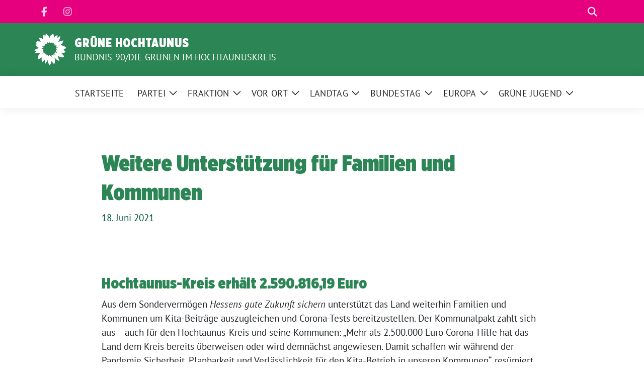

--- FILE ---
content_type: text/html; charset=UTF-8
request_url: https://gruene-hochtaunus.de/weitere-unterstuetzung-fuer-familien-und-kommunen-hochtaunus-kreis-erhaelt-2-590-81619-euro/
body_size: 11380
content:
<!doctype html>
<html lang="de" class="theme--default">

<head>
	<meta charset="UTF-8">
	<meta name="viewport" content="width=device-width, initial-scale=1">
	<link rel="profile" href="https://gmpg.org/xfn/11">
	
<!-- Facebook Meta Tags -->
<meta property="og:url" content="https://gruene-hochtaunus.de/weitere-unterstuetzung-fuer-familien-und-kommunen-hochtaunus-kreis-erhaelt-2-590-81619-euro/">
<meta property="og:type" content="website">
<meta property="og:title" content="Weitere Unterstützung für Familien und Kommunen">
<meta property="og:description" content="Hochtaunus-Kreis erhält 2.590.816,19 Euro Aus dem Sondervermögen Hessens gute Zukunft sichern unterstützt das Land weiterhin Familien und Kommunen um Kita-Beiträge auszugleichen und Corona-Tests bereitzustellen. Der Kommunalpakt zahlt sich aus – [&hellip;]">
<meta property="og:image" content="https://gruene-hochtaunus.de/wp-content/themes/sunflower/assets/img/sunflower1.jpg">

<!-- Twitter Meta Tags -->
<meta name="twitter:card" content="summary_large_image">
<meta property="twitter:domain" content="https://gruene-hochtaunus.de">
<meta property="twitter:url" content="https://gruene-hochtaunus.de/weitere-unterstuetzung-fuer-familien-und-kommunen-hochtaunus-kreis-erhaelt-2-590-81619-euro/">
<meta name="twitter:title" content="Weitere Unterstützung für Familien und Kommunen">
<meta name="twitter:description" content="Hochtaunus-Kreis erhält 2.590.816,19 Euro Aus dem Sondervermögen Hessens gute Zukunft sichern unterstützt das Land weiterhin Familien und Kommunen um Kita-Beiträge auszugleichen und Corona-Tests bereitzustellen. Der Kommunalpakt zahlt sich aus – [&hellip;]">
<meta name="twitter:image" content="https://gruene-hochtaunus.de/wp-content/themes/sunflower/assets/img/sunflower1.jpg">

<meta property="og:site_name" content="GRÜNE HOCHTAUNUS">
<script type="application/ld+json">
			{
			"@context" : "https://schema.org",
			"@type" : "WebSite",
			"name" : "GRÜNE HOCHTAUNUS",
			"url" : "https://gruene-hochtaunus.de"
			}
			</script>
	<title>Unterstützung für Familien und Kommunen - GRÜNE HOCHTAUNUS</title>

<!-- The SEO Framework von Sybre Waaijer -->
<meta name="robots" content="max-snippet:-1,max-image-preview:standard,max-video-preview:-1" />
<link rel="canonical" href="https://gruene-hochtaunus.de/weitere-unterstuetzung-fuer-familien-und-kommunen-hochtaunus-kreis-erhaelt-2-590-81619-euro/" />
<meta name="description" content="Weitere Unterstützung für Familien und Kommunen - Hochtaunus-Kreis erhält 2.590.816,19 Euro - GRÜNE HOCHTAUNUS" />
<meta property="og:type" content="article" />
<meta property="og:locale" content="de_DE" />
<meta property="og:site_name" content="GRÜNE HOCHTAUNUS" />
<meta property="og:title" content="Unterstützung für Familien und Kommunen" />
<meta property="og:description" content="Weitere Unterstützung für Familien und Kommunen - Hochtaunus-Kreis erhält 2.590.816,19 Euro - GRÜNE HOCHTAUNUS" />
<meta property="og:url" content="https://gruene-hochtaunus.de/weitere-unterstuetzung-fuer-familien-und-kommunen-hochtaunus-kreis-erhaelt-2-590-81619-euro/" />
<meta property="og:image" content="https://gruene-hochtaunus.de/wp-content/uploads/sites/3/2021/01/cropped-grn-htk.png" />
<meta property="og:image:width" content="512" />
<meta property="og:image:height" content="512" />
<meta property="article:published_time" content="2021-06-18T07:27:00+00:00" />
<meta property="article:modified_time" content="2021-07-13T12:23:58+00:00" />
<meta name="twitter:card" content="summary_large_image" />
<meta name="twitter:title" content="Unterstützung für Familien und Kommunen" />
<meta name="twitter:description" content="Weitere Unterstützung für Familien und Kommunen - Hochtaunus-Kreis erhält 2.590.816,19 Euro - GRÜNE HOCHTAUNUS" />
<meta name="twitter:image" content="https://gruene-hochtaunus.de/wp-content/uploads/sites/3/2021/01/cropped-grn-htk.png" />
<meta name="google-site-verification" content="kTTne5jYzMW3e1Yd-p6J95btdh58-1LZkU1dBumr-fQ" />
<script type="application/ld+json">{"@context":"https://schema.org","@graph":[{"@type":"WebSite","@id":"https://gruene-hochtaunus.de/#/schema/WebSite","url":"https://gruene-hochtaunus.de/","name":"GRÜNE HOCHTAUNUS","description":"BÜNDNIS 90/DIE GRÜNEN im Hochtaunuskreis","inLanguage":"de","potentialAction":{"@type":"SearchAction","target":{"@type":"EntryPoint","urlTemplate":"https://gruene-hochtaunus.de/search/{search_term_string}/"},"query-input":"required name=search_term_string"},"publisher":{"@type":"Organization","@id":"https://gruene-hochtaunus.de/#/schema/Organization","name":"GRÜNE HOCHTAUNUS","url":"https://gruene-hochtaunus.de/","logo":{"@type":"ImageObject","url":"https://gruene-hochtaunus.de/wp-content/uploads/sites/3/2021/01/cropped-grn-htk.png","contentUrl":"https://gruene-hochtaunus.de/wp-content/uploads/sites/3/2021/01/cropped-grn-htk.png","width":512,"height":512}}},{"@type":"WebPage","@id":"https://gruene-hochtaunus.de/weitere-unterstuetzung-fuer-familien-und-kommunen-hochtaunus-kreis-erhaelt-2-590-81619-euro/","url":"https://gruene-hochtaunus.de/weitere-unterstuetzung-fuer-familien-und-kommunen-hochtaunus-kreis-erhaelt-2-590-81619-euro/","name":"Unterstützung für Familien und Kommunen - GRÜNE HOCHTAUNUS","description":"Weitere Unterstützung für Familien und Kommunen - Hochtaunus-Kreis erhält 2.590.816,19 Euro - GRÜNE HOCHTAUNUS","inLanguage":"de","isPartOf":{"@id":"https://gruene-hochtaunus.de/#/schema/WebSite"},"breadcrumb":{"@type":"BreadcrumbList","@id":"https://gruene-hochtaunus.de/#/schema/BreadcrumbList","itemListElement":[{"@type":"ListItem","position":1,"item":"https://gruene-hochtaunus.de/","name":"GRÜNE HOCHTAUNUS"},{"@type":"ListItem","position":2,"item":"https://gruene-hochtaunus.de/category/land/","name":"Kategorie: Land"},{"@type":"ListItem","position":3,"name":"Unterstützung für Familien und Kommunen"}]},"potentialAction":{"@type":"ReadAction","target":"https://gruene-hochtaunus.de/weitere-unterstuetzung-fuer-familien-und-kommunen-hochtaunus-kreis-erhaelt-2-590-81619-euro/"},"datePublished":"2021-06-18T07:27:00+00:00","dateModified":"2021-07-13T12:23:58+00:00","author":{"@type":"Person","@id":"https://gruene-hochtaunus.de/#/schema/Person/d16d2c00c70fb484508a1037dfcdf161","name":"ctramnitz"}}]}</script>
<!-- / The SEO Framework von Sybre Waaijer | 11.28ms meta | 2.60ms boot -->


<!-- Open Graph Meta Tags generated by Blog2Social 873 - https://www.blog2social.com -->
<meta property="og:title" content="Weitere Unterstützung für Familien und Kommunen - Hochtaunus-Kreis erhält 2.590.816,19 Euro"/>
<meta property="og:description" content="Aus dem Sondervermögen Hessens gute Zukunft sichern unterstützt das Land weiterhin Familien und Kommunen um Kita-Beiträge auszugleichen und Corona-Tests bere"/>
<meta property="og:url" content="/weitere-unterstuetzung-fuer-familien-und-kommunen-hochtaunus-kreis-erhaelt-2-590-81619-euro/"/>
<meta property="og:image" content="https://gruene-hochtaunus.de/wp-content/uploads/sites/3/2021/01/grn-htk.png"/>
<meta property="og:image:width" content="512" />
<meta property="og:image:height" content="512" />
<meta property="og:image:type" content="image/png" />
<meta property="og:type" content="article"/>
<meta property="og:article:published_time" content="2021-06-18 09:27:00"/>
<meta property="og:article:modified_time" content="2021-07-13 14:23:58"/>
<meta property="og:article:tag" content="Familie"/>
<meta property="og:article:tag" content="Förderung"/>
<meta property="og:article:tag" content="Kommune"/>
<meta property="og:locale" content="de_DE"/>
<!-- Open Graph Meta Tags generated by Blog2Social 873 - https://www.blog2social.com -->

<!-- Twitter Card generated by Blog2Social 873 - https://www.blog2social.com -->
<meta name="twitter:card" content="summary">
<meta name="twitter:title" content="Weitere Unterstützung für Familien und Kommunen - Hochtaunus-Kreis erhält 2.590.816,19 Euro"/>
<meta name="twitter:description" content="Aus dem Sondervermögen Hessens gute Zukunft sichern unterstützt das Land weiterhin Familien und Kommunen um Kita-Beiträge auszugleichen und Corona-Tests bere"/>
<meta name="twitter:image" content="https://gruene-hochtaunus.de/wp-content/uploads/sites/3/2021/01/grn-htk.png"/>
<!-- Twitter Card generated by Blog2Social 873 - https://www.blog2social.com -->
<meta name="author" content="ctramnitz"/>
<link rel="alternate" type="application/rss+xml" title="GRÜNE HOCHTAUNUS &raquo; Feed" href="https://gruene-hochtaunus.de/feed/" />
<link rel="alternate" title="oEmbed (JSON)" type="application/json+oembed" href="https://gruene-hochtaunus.de/wp-json/oembed/1.0/embed?url=https%3A%2F%2Fgruene-hochtaunus.de%2Fweitere-unterstuetzung-fuer-familien-und-kommunen-hochtaunus-kreis-erhaelt-2-590-81619-euro%2F" />
<link rel="alternate" title="oEmbed (XML)" type="text/xml+oembed" href="https://gruene-hochtaunus.de/wp-json/oembed/1.0/embed?url=https%3A%2F%2Fgruene-hochtaunus.de%2Fweitere-unterstuetzung-fuer-familien-und-kommunen-hochtaunus-kreis-erhaelt-2-590-81619-euro%2F&#038;format=xml" />
<style id='wp-img-auto-sizes-contain-inline-css'>
img:is([sizes=auto i],[sizes^="auto," i]){contain-intrinsic-size:3000px 1500px}
/*# sourceURL=wp-img-auto-sizes-contain-inline-css */
</style>
<style id='wp-block-heading-inline-css'>
h1:where(.wp-block-heading).has-background,h2:where(.wp-block-heading).has-background,h3:where(.wp-block-heading).has-background,h4:where(.wp-block-heading).has-background,h5:where(.wp-block-heading).has-background,h6:where(.wp-block-heading).has-background{padding:1.25em 2.375em}h1.has-text-align-left[style*=writing-mode]:where([style*=vertical-lr]),h1.has-text-align-right[style*=writing-mode]:where([style*=vertical-rl]),h2.has-text-align-left[style*=writing-mode]:where([style*=vertical-lr]),h2.has-text-align-right[style*=writing-mode]:where([style*=vertical-rl]),h3.has-text-align-left[style*=writing-mode]:where([style*=vertical-lr]),h3.has-text-align-right[style*=writing-mode]:where([style*=vertical-rl]),h4.has-text-align-left[style*=writing-mode]:where([style*=vertical-lr]),h4.has-text-align-right[style*=writing-mode]:where([style*=vertical-rl]),h5.has-text-align-left[style*=writing-mode]:where([style*=vertical-lr]),h5.has-text-align-right[style*=writing-mode]:where([style*=vertical-rl]),h6.has-text-align-left[style*=writing-mode]:where([style*=vertical-lr]),h6.has-text-align-right[style*=writing-mode]:where([style*=vertical-rl]){rotate:180deg}
/*# sourceURL=https://gruene-hochtaunus.de/wp-includes/blocks/heading/style.min.css */
</style>
<style id='wp-block-paragraph-inline-css'>
.is-small-text{font-size:.875em}.is-regular-text{font-size:1em}.is-large-text{font-size:2.25em}.is-larger-text{font-size:3em}.has-drop-cap:not(:focus):first-letter{float:left;font-size:8.4em;font-style:normal;font-weight:100;line-height:.68;margin:.05em .1em 0 0;text-transform:uppercase}body.rtl .has-drop-cap:not(:focus):first-letter{float:none;margin-left:.1em}p.has-drop-cap.has-background{overflow:hidden}:root :where(p.has-background){padding:1.25em 2.375em}:where(p.has-text-color:not(.has-link-color)) a{color:inherit}p.has-text-align-left[style*="writing-mode:vertical-lr"],p.has-text-align-right[style*="writing-mode:vertical-rl"]{rotate:180deg}
/*# sourceURL=https://gruene-hochtaunus.de/wp-includes/blocks/paragraph/style.min.css */
</style>
<style id='wp-block-library-inline-css'>
:root{--wp-block-synced-color:#7a00df;--wp-block-synced-color--rgb:122,0,223;--wp-bound-block-color:var(--wp-block-synced-color);--wp-editor-canvas-background:#ddd;--wp-admin-theme-color:#007cba;--wp-admin-theme-color--rgb:0,124,186;--wp-admin-theme-color-darker-10:#006ba1;--wp-admin-theme-color-darker-10--rgb:0,107,160.5;--wp-admin-theme-color-darker-20:#005a87;--wp-admin-theme-color-darker-20--rgb:0,90,135;--wp-admin-border-width-focus:2px}@media (min-resolution:192dpi){:root{--wp-admin-border-width-focus:1.5px}}.wp-element-button{cursor:pointer}:root .has-very-light-gray-background-color{background-color:#eee}:root .has-very-dark-gray-background-color{background-color:#313131}:root .has-very-light-gray-color{color:#eee}:root .has-very-dark-gray-color{color:#313131}:root .has-vivid-green-cyan-to-vivid-cyan-blue-gradient-background{background:linear-gradient(135deg,#00d084,#0693e3)}:root .has-purple-crush-gradient-background{background:linear-gradient(135deg,#34e2e4,#4721fb 50%,#ab1dfe)}:root .has-hazy-dawn-gradient-background{background:linear-gradient(135deg,#faaca8,#dad0ec)}:root .has-subdued-olive-gradient-background{background:linear-gradient(135deg,#fafae1,#67a671)}:root .has-atomic-cream-gradient-background{background:linear-gradient(135deg,#fdd79a,#004a59)}:root .has-nightshade-gradient-background{background:linear-gradient(135deg,#330968,#31cdcf)}:root .has-midnight-gradient-background{background:linear-gradient(135deg,#020381,#2874fc)}:root{--wp--preset--font-size--normal:16px;--wp--preset--font-size--huge:42px}.has-regular-font-size{font-size:1em}.has-larger-font-size{font-size:2.625em}.has-normal-font-size{font-size:var(--wp--preset--font-size--normal)}.has-huge-font-size{font-size:var(--wp--preset--font-size--huge)}.has-text-align-center{text-align:center}.has-text-align-left{text-align:left}.has-text-align-right{text-align:right}.has-fit-text{white-space:nowrap!important}#end-resizable-editor-section{display:none}.aligncenter{clear:both}.items-justified-left{justify-content:flex-start}.items-justified-center{justify-content:center}.items-justified-right{justify-content:flex-end}.items-justified-space-between{justify-content:space-between}.screen-reader-text{border:0;clip-path:inset(50%);height:1px;margin:-1px;overflow:hidden;padding:0;position:absolute;width:1px;word-wrap:normal!important}.screen-reader-text:focus{background-color:#ddd;clip-path:none;color:#444;display:block;font-size:1em;height:auto;left:5px;line-height:normal;padding:15px 23px 14px;text-decoration:none;top:5px;width:auto;z-index:100000}html :where(.has-border-color){border-style:solid}html :where([style*=border-top-color]){border-top-style:solid}html :where([style*=border-right-color]){border-right-style:solid}html :where([style*=border-bottom-color]){border-bottom-style:solid}html :where([style*=border-left-color]){border-left-style:solid}html :where([style*=border-width]){border-style:solid}html :where([style*=border-top-width]){border-top-style:solid}html :where([style*=border-right-width]){border-right-style:solid}html :where([style*=border-bottom-width]){border-bottom-style:solid}html :where([style*=border-left-width]){border-left-style:solid}html :where(img[class*=wp-image-]){height:auto;max-width:100%}:where(figure){margin:0 0 1em}html :where(.is-position-sticky){--wp-admin--admin-bar--position-offset:var(--wp-admin--admin-bar--height,0px)}@media screen and (max-width:600px){html :where(.is-position-sticky){--wp-admin--admin-bar--position-offset:0px}}

/*# sourceURL=wp-block-library-inline-css */
</style><style id='global-styles-inline-css'>
:root{--wp--preset--aspect-ratio--square: 1;--wp--preset--aspect-ratio--4-3: 4/3;--wp--preset--aspect-ratio--3-4: 3/4;--wp--preset--aspect-ratio--3-2: 3/2;--wp--preset--aspect-ratio--2-3: 2/3;--wp--preset--aspect-ratio--16-9: 16/9;--wp--preset--aspect-ratio--9-16: 9/16;--wp--preset--color--black: #000000;--wp--preset--color--cyan-bluish-gray: #abb8c3;--wp--preset--color--white: #ffffff;--wp--preset--color--pale-pink: #f78da7;--wp--preset--color--vivid-red: #cf2e2e;--wp--preset--color--luminous-vivid-orange: #ff6900;--wp--preset--color--luminous-vivid-amber: #fcb900;--wp--preset--color--light-green-cyan: #7bdcb5;--wp--preset--color--vivid-green-cyan: #00d084;--wp--preset--color--pale-cyan-blue: #8ed1fc;--wp--preset--color--vivid-cyan-blue: #0693e3;--wp--preset--color--vivid-purple: #9b51e0;--wp--preset--color--magenta: #e6007e;--wp--preset--color--hellgruen: #6fbc85;--wp--preset--color--dunkelgruen: #2b8554;--wp--preset--color--weiss: #ffffff;--wp--preset--gradient--vivid-cyan-blue-to-vivid-purple: linear-gradient(135deg,rgb(6,147,227) 0%,rgb(155,81,224) 100%);--wp--preset--gradient--light-green-cyan-to-vivid-green-cyan: linear-gradient(135deg,rgb(122,220,180) 0%,rgb(0,208,130) 100%);--wp--preset--gradient--luminous-vivid-amber-to-luminous-vivid-orange: linear-gradient(135deg,rgb(252,185,0) 0%,rgb(255,105,0) 100%);--wp--preset--gradient--luminous-vivid-orange-to-vivid-red: linear-gradient(135deg,rgb(255,105,0) 0%,rgb(207,46,46) 100%);--wp--preset--gradient--very-light-gray-to-cyan-bluish-gray: linear-gradient(135deg,rgb(238,238,238) 0%,rgb(169,184,195) 100%);--wp--preset--gradient--cool-to-warm-spectrum: linear-gradient(135deg,rgb(74,234,220) 0%,rgb(151,120,209) 20%,rgb(207,42,186) 40%,rgb(238,44,130) 60%,rgb(251,105,98) 80%,rgb(254,248,76) 100%);--wp--preset--gradient--blush-light-purple: linear-gradient(135deg,rgb(255,206,236) 0%,rgb(152,150,240) 100%);--wp--preset--gradient--blush-bordeaux: linear-gradient(135deg,rgb(254,205,165) 0%,rgb(254,45,45) 50%,rgb(107,0,62) 100%);--wp--preset--gradient--luminous-dusk: linear-gradient(135deg,rgb(255,203,112) 0%,rgb(199,81,192) 50%,rgb(65,88,208) 100%);--wp--preset--gradient--pale-ocean: linear-gradient(135deg,rgb(255,245,203) 0%,rgb(182,227,212) 50%,rgb(51,167,181) 100%);--wp--preset--gradient--electric-grass: linear-gradient(135deg,rgb(202,248,128) 0%,rgb(113,206,126) 100%);--wp--preset--gradient--midnight: linear-gradient(135deg,rgb(2,3,129) 0%,rgb(40,116,252) 100%);--wp--preset--font-size--small: 13px;--wp--preset--font-size--medium: clamp(14px, 0.875rem + ((1vw - 3.2px) * 0.682), 20px);--wp--preset--font-size--large: clamp(22.041px, 1.378rem + ((1vw - 3.2px) * 1.586), 36px);--wp--preset--font-size--x-large: clamp(25.014px, 1.563rem + ((1vw - 3.2px) * 1.93), 42px);--wp--preset--font-family--pt-sans: "PT Sans", sans-serif;--wp--preset--font-family--gruenetypeneue: "GruenType Neue", sans-serif;--wp--preset--spacing--20: 0.44rem;--wp--preset--spacing--30: 0.67rem;--wp--preset--spacing--40: 1rem;--wp--preset--spacing--50: 1.5rem;--wp--preset--spacing--60: 2.25rem;--wp--preset--spacing--70: 3.38rem;--wp--preset--spacing--80: 5.06rem;--wp--preset--shadow--natural: 6px 6px 9px rgba(0, 0, 0, 0.2);--wp--preset--shadow--deep: 12px 12px 50px rgba(0, 0, 0, 0.4);--wp--preset--shadow--sharp: 6px 6px 0px rgba(0, 0, 0, 0.2);--wp--preset--shadow--outlined: 6px 6px 0px -3px rgb(255, 255, 255), 6px 6px rgb(0, 0, 0);--wp--preset--shadow--crisp: 6px 6px 0px rgb(0, 0, 0);}:root { --wp--style--global--content-size: 900px;--wp--style--global--wide-size: 1200px; }:where(body) { margin: 0; }.wp-site-blocks > .alignleft { float: left; margin-right: 2em; }.wp-site-blocks > .alignright { float: right; margin-left: 2em; }.wp-site-blocks > .aligncenter { justify-content: center; margin-left: auto; margin-right: auto; }:where(.is-layout-flex){gap: 0.5em;}:where(.is-layout-grid){gap: 0.5em;}.is-layout-flow > .alignleft{float: left;margin-inline-start: 0;margin-inline-end: 2em;}.is-layout-flow > .alignright{float: right;margin-inline-start: 2em;margin-inline-end: 0;}.is-layout-flow > .aligncenter{margin-left: auto !important;margin-right: auto !important;}.is-layout-constrained > .alignleft{float: left;margin-inline-start: 0;margin-inline-end: 2em;}.is-layout-constrained > .alignright{float: right;margin-inline-start: 2em;margin-inline-end: 0;}.is-layout-constrained > .aligncenter{margin-left: auto !important;margin-right: auto !important;}.is-layout-constrained > :where(:not(.alignleft):not(.alignright):not(.alignfull)){max-width: var(--wp--style--global--content-size);margin-left: auto !important;margin-right: auto !important;}.is-layout-constrained > .alignwide{max-width: var(--wp--style--global--wide-size);}body .is-layout-flex{display: flex;}.is-layout-flex{flex-wrap: wrap;align-items: center;}.is-layout-flex > :is(*, div){margin: 0;}body .is-layout-grid{display: grid;}.is-layout-grid > :is(*, div){margin: 0;}body{font-family: var(--wp--preset--font-family--pt-sans);font-weight: 400;padding-top: 0px;padding-right: 0px;padding-bottom: 0px;padding-left: 0px;}a:where(:not(.wp-element-button)){text-decoration: underline;}h1{color: var(--wp--preset--color--tanne);font-family: var(--wp--preset--font-family--gruenetypeneue);font-weight: 400;}h2{font-family: var(--wp--preset--font-family--gruenetypeneue);font-weight: 400;}:root :where(.wp-element-button, .wp-block-button__link){background-color: #32373c;border-width: 0;color: #fff;font-family: inherit;font-size: inherit;font-style: inherit;font-weight: inherit;letter-spacing: inherit;line-height: inherit;padding-top: calc(0.667em + 2px);padding-right: calc(1.333em + 2px);padding-bottom: calc(0.667em + 2px);padding-left: calc(1.333em + 2px);text-decoration: none;text-transform: inherit;}.has-black-color{color: var(--wp--preset--color--black) !important;}.has-cyan-bluish-gray-color{color: var(--wp--preset--color--cyan-bluish-gray) !important;}.has-white-color{color: var(--wp--preset--color--white) !important;}.has-pale-pink-color{color: var(--wp--preset--color--pale-pink) !important;}.has-vivid-red-color{color: var(--wp--preset--color--vivid-red) !important;}.has-luminous-vivid-orange-color{color: var(--wp--preset--color--luminous-vivid-orange) !important;}.has-luminous-vivid-amber-color{color: var(--wp--preset--color--luminous-vivid-amber) !important;}.has-light-green-cyan-color{color: var(--wp--preset--color--light-green-cyan) !important;}.has-vivid-green-cyan-color{color: var(--wp--preset--color--vivid-green-cyan) !important;}.has-pale-cyan-blue-color{color: var(--wp--preset--color--pale-cyan-blue) !important;}.has-vivid-cyan-blue-color{color: var(--wp--preset--color--vivid-cyan-blue) !important;}.has-vivid-purple-color{color: var(--wp--preset--color--vivid-purple) !important;}.has-magenta-color{color: var(--wp--preset--color--magenta) !important;}.has-hellgruen-color{color: var(--wp--preset--color--hellgruen) !important;}.has-dunkelgruen-color{color: var(--wp--preset--color--dunkelgruen) !important;}.has-weiss-color{color: var(--wp--preset--color--weiss) !important;}.has-black-background-color{background-color: var(--wp--preset--color--black) !important;}.has-cyan-bluish-gray-background-color{background-color: var(--wp--preset--color--cyan-bluish-gray) !important;}.has-white-background-color{background-color: var(--wp--preset--color--white) !important;}.has-pale-pink-background-color{background-color: var(--wp--preset--color--pale-pink) !important;}.has-vivid-red-background-color{background-color: var(--wp--preset--color--vivid-red) !important;}.has-luminous-vivid-orange-background-color{background-color: var(--wp--preset--color--luminous-vivid-orange) !important;}.has-luminous-vivid-amber-background-color{background-color: var(--wp--preset--color--luminous-vivid-amber) !important;}.has-light-green-cyan-background-color{background-color: var(--wp--preset--color--light-green-cyan) !important;}.has-vivid-green-cyan-background-color{background-color: var(--wp--preset--color--vivid-green-cyan) !important;}.has-pale-cyan-blue-background-color{background-color: var(--wp--preset--color--pale-cyan-blue) !important;}.has-vivid-cyan-blue-background-color{background-color: var(--wp--preset--color--vivid-cyan-blue) !important;}.has-vivid-purple-background-color{background-color: var(--wp--preset--color--vivid-purple) !important;}.has-magenta-background-color{background-color: var(--wp--preset--color--magenta) !important;}.has-hellgruen-background-color{background-color: var(--wp--preset--color--hellgruen) !important;}.has-dunkelgruen-background-color{background-color: var(--wp--preset--color--dunkelgruen) !important;}.has-weiss-background-color{background-color: var(--wp--preset--color--weiss) !important;}.has-black-border-color{border-color: var(--wp--preset--color--black) !important;}.has-cyan-bluish-gray-border-color{border-color: var(--wp--preset--color--cyan-bluish-gray) !important;}.has-white-border-color{border-color: var(--wp--preset--color--white) !important;}.has-pale-pink-border-color{border-color: var(--wp--preset--color--pale-pink) !important;}.has-vivid-red-border-color{border-color: var(--wp--preset--color--vivid-red) !important;}.has-luminous-vivid-orange-border-color{border-color: var(--wp--preset--color--luminous-vivid-orange) !important;}.has-luminous-vivid-amber-border-color{border-color: var(--wp--preset--color--luminous-vivid-amber) !important;}.has-light-green-cyan-border-color{border-color: var(--wp--preset--color--light-green-cyan) !important;}.has-vivid-green-cyan-border-color{border-color: var(--wp--preset--color--vivid-green-cyan) !important;}.has-pale-cyan-blue-border-color{border-color: var(--wp--preset--color--pale-cyan-blue) !important;}.has-vivid-cyan-blue-border-color{border-color: var(--wp--preset--color--vivid-cyan-blue) !important;}.has-vivid-purple-border-color{border-color: var(--wp--preset--color--vivid-purple) !important;}.has-magenta-border-color{border-color: var(--wp--preset--color--magenta) !important;}.has-hellgruen-border-color{border-color: var(--wp--preset--color--hellgruen) !important;}.has-dunkelgruen-border-color{border-color: var(--wp--preset--color--dunkelgruen) !important;}.has-weiss-border-color{border-color: var(--wp--preset--color--weiss) !important;}.has-vivid-cyan-blue-to-vivid-purple-gradient-background{background: var(--wp--preset--gradient--vivid-cyan-blue-to-vivid-purple) !important;}.has-light-green-cyan-to-vivid-green-cyan-gradient-background{background: var(--wp--preset--gradient--light-green-cyan-to-vivid-green-cyan) !important;}.has-luminous-vivid-amber-to-luminous-vivid-orange-gradient-background{background: var(--wp--preset--gradient--luminous-vivid-amber-to-luminous-vivid-orange) !important;}.has-luminous-vivid-orange-to-vivid-red-gradient-background{background: var(--wp--preset--gradient--luminous-vivid-orange-to-vivid-red) !important;}.has-very-light-gray-to-cyan-bluish-gray-gradient-background{background: var(--wp--preset--gradient--very-light-gray-to-cyan-bluish-gray) !important;}.has-cool-to-warm-spectrum-gradient-background{background: var(--wp--preset--gradient--cool-to-warm-spectrum) !important;}.has-blush-light-purple-gradient-background{background: var(--wp--preset--gradient--blush-light-purple) !important;}.has-blush-bordeaux-gradient-background{background: var(--wp--preset--gradient--blush-bordeaux) !important;}.has-luminous-dusk-gradient-background{background: var(--wp--preset--gradient--luminous-dusk) !important;}.has-pale-ocean-gradient-background{background: var(--wp--preset--gradient--pale-ocean) !important;}.has-electric-grass-gradient-background{background: var(--wp--preset--gradient--electric-grass) !important;}.has-midnight-gradient-background{background: var(--wp--preset--gradient--midnight) !important;}.has-small-font-size{font-size: var(--wp--preset--font-size--small) !important;}.has-medium-font-size{font-size: var(--wp--preset--font-size--medium) !important;}.has-large-font-size{font-size: var(--wp--preset--font-size--large) !important;}.has-x-large-font-size{font-size: var(--wp--preset--font-size--x-large) !important;}.has-pt-sans-font-family{font-family: var(--wp--preset--font-family--pt-sans) !important;}.has-gruenetypeneue-font-family{font-family: var(--wp--preset--font-family--gruenetypeneue) !important;}
:root :where(.wp-block-heading){font-weight: 400;}
/*# sourceURL=global-styles-inline-css */
</style>

<link rel='stylesheet' id='link-widget-title-css' href='https://gruene-hochtaunus.de/wp-content/plugins/link-widget-title/public/css/link-widget-title-public.css?ver=1.0.1' media='all' />
<link rel='stylesheet' id='page-list-style-css' href='https://gruene-hochtaunus.de/wp-content/plugins/page-list/css/page-list.css?ver=5.9' media='all' />
<link rel='stylesheet' id='eeb-css-frontend-css' href='https://gruene-hochtaunus.de/wp-content/plugins/email-encoder-bundle/assets/css/style.css?ver=54d4eedc552c499c4a8d6b89c23d3df1' media='all' />
<link rel='stylesheet' id='dashicons-css' href='https://gruene-hochtaunus.de/wp-includes/css/dashicons.min.css?ver=6.9' media='all' />
<link rel='stylesheet' id='megamenu-css' href='https://gruene-hochtaunus.de/wp-content/uploads/sites/3/maxmegamenu/style.css?ver=ca6605' media='all' />
<link rel='stylesheet' id='sunflower-style-css' href='https://gruene-hochtaunus.de/wp-content/themes/sunflower/style.css?ver=2.2.14' media='all' />
<link rel='stylesheet' id='chld_thm_cfg_child-css' href='https://gruene-hochtaunus.de/wp-content/themes/hessen-sunflower-childtheme-2025/style.css?ver=6.9' media='all' />
<link rel='stylesheet' id='lightbox-css' href='https://gruene-hochtaunus.de/wp-content/themes/sunflower/assets/vndr/lightbox2/dist/css/lightbox.min.css?ver=4.3.0' media='all' />
<link rel='stylesheet' id='tablepress-default-css' href='https://gruene-hochtaunus.de/wp-content/uploads/sites/3/tablepress-combined.min.css?ver=46' media='all' />
<script src="https://gruene-hochtaunus.de/wp-includes/js/jquery/jquery.min.js?ver=3.7.1" id="jquery-core-js"></script>
<script src="https://gruene-hochtaunus.de/wp-includes/js/jquery/jquery-migrate.min.js?ver=3.4.1" id="jquery-migrate-js"></script>
<script src="https://gruene-hochtaunus.de/wp-content/plugins/link-widget-title/public/js/link-widget-title-public.js?ver=1.0.1" id="link-widget-title-js"></script>
<script src="https://gruene-hochtaunus.de/wp-content/plugins/email-encoder-bundle/assets/js/custom.js?ver=2c542c9989f589cd5318f5cef6a9ecd7" id="eeb-js-frontend-js"></script>
<script id="ai-js-js-extra">
var MyAjax = {"ajaxurl":"https://gruene-hochtaunus.de/wp-admin/admin-ajax.php","security":"4fb8b1932c"};
//# sourceURL=ai-js-js-extra
</script>
<script src="https://gruene-hochtaunus.de/wp-content/plugins/advanced-iframe/js/ai.min.js?ver=974937" id="ai-js-js"></script>
<link rel="https://api.w.org/" href="https://gruene-hochtaunus.de/wp-json/" /><link rel="alternate" title="JSON" type="application/json" href="https://gruene-hochtaunus.de/wp-json/wp/v2/posts/1555" /><link rel="EditURI" type="application/rsd+xml" title="RSD" href="https://gruene-hochtaunus.de/xmlrpc.php?rsd" />
<style class='wp-fonts-local'>
@font-face{font-family:"PT Sans";font-style:normal;font-weight:400;font-display:fallback;src:url('https://gruene-hochtaunus.de/wp-content/themes/sunflower/assets/fonts/pt-sans-v17-latin_latin-ext-regular.woff2') format('woff2'), url('https://gruene-hochtaunus.de/wp-content/themes/sunflower/assets/fonts/pt-sans-v17-latin_latin-ext-regular.ttf') format('truetype');font-stretch:normal;}
@font-face{font-family:"PT Sans";font-style:italic;font-weight:400;font-display:fallback;src:url('https://gruene-hochtaunus.de/wp-content/themes/sunflower/assets/fonts/pt-sans-v17-latin_latin-ext-italic.woff2') format('woff2'), url('https://gruene-hochtaunus.de/wp-content/themes/sunflower/assets/fonts/pt-sans-v17-latin_latin-ext-italic.ttf') format('truetype');font-stretch:normal;}
@font-face{font-family:"PT Sans";font-style:normal;font-weight:700;font-display:fallback;src:url('https://gruene-hochtaunus.de/wp-content/themes/sunflower/assets/fonts/pt-sans-v17-latin_latin-ext-700.woff2') format('woff2'), url('https://gruene-hochtaunus.de/wp-content/themes/sunflower/assets/fonts/pt-sans-v17-latin_latin-ext-700.ttf') format('truetype');font-stretch:normal;}
@font-face{font-family:"PT Sans";font-style:italic;font-weight:700;font-display:fallback;src:url('https://gruene-hochtaunus.de/wp-content/themes/sunflower/assets/fonts/pt-sans-v17-latin_latin-ext-700italic.woff2') format('woff2'), url('https://gruene-hochtaunus.de/wp-content/themes/sunflower/assets/fonts/pt-sans-v17-latin_latin-ext-700italic.ttf') format('truetype');font-stretch:normal;}
@font-face{font-family:"GruenType Neue";font-style:normal;font-weight:400;font-display:block;src:url('https://gruene-hochtaunus.de/wp-content/themes/sunflower/assets/fonts/GrueneTypeNeue-Regular.woff2') format('woff2'), url('https://gruene-hochtaunus.de/wp-content/themes/sunflower/assets/fonts/GrueneTypeNeue-Regular.woff') format('woff');font-stretch:normal;}
</style>
<link rel="icon" href="https://gruene-hochtaunus.de/wp-content/uploads/sites/3/2021/01/cropped-grn-htk-32x32.png" sizes="32x32" />
<link rel="icon" href="https://gruene-hochtaunus.de/wp-content/uploads/sites/3/2021/01/cropped-grn-htk-192x192.png" sizes="192x192" />
<link rel="apple-touch-icon" href="https://gruene-hochtaunus.de/wp-content/uploads/sites/3/2021/01/cropped-grn-htk-180x180.png" />
<meta name="msapplication-TileImage" content="https://gruene-hochtaunus.de/wp-content/uploads/sites/3/2021/01/cropped-grn-htk-270x270.png" />
<style type="text/css">/** Mega Menu CSS: fs **/</style>
</head>

<body class="wp-singular post-template-default single single-post postid-1555 single-format-standard wp-embed-responsive wp-theme-sunflower wp-child-theme-hessen-sunflower-childtheme-2025 no-sidebar">
		<div id="page" class="site">
		<a class="skip-link screen-reader-text" href="#primary">Weiter zum Inhalt</a>

		<header id="masthead" class="site-header">

		<nav class="navbar navbar-top d-none d-lg-block navbar-expand-lg navbar-dark p-0 topmenu">
			<div class="container">
				<button class="navbar-toggler" type="button" data-bs-toggle="collapse" data-bs-target="#topmenu-container" aria-controls="topmenu-container" aria-expanded="false" aria-label="Toggle navigation">
					<span class="navbar-toggler-icon"></span>
				</button>
				<div class="collapse navbar-collapse justify-content-between" id="topmenu-container">
					<div class="social-media-profiles d-none d-md-flex"><a href="https://www.facebook.com/gruene.hochtaunus/" target="_blank" title="Facebook" class="social-media-profile" rel="me"><i class="fab fa-facebook-f"></i></a><a href="https://www.instagram.com/gruenehtk/" target="_blank" title="Instagram" class="social-media-profile" rel="me"><i class="fab fa-instagram"></i></a></div>						<div class="d-flex">
														<form class="form-inline my-2 my-md-0 search d-flex" action="https://gruene-hochtaunus.de">
								<label for="topbar-search" class="visually-hidden">Suche</label>
								<input id="topbar-search" class="form-control form-control-sm topbar-search-q" name="s" type="text" placeholder="Suche" aria-label="Suche"
									value=""
								>
								<input type="submit" class="d-none" value="Suche" aria-label="Suche">
							</form>
							<button class="show-search me-3" title="zeige Suche" aria-label="zeige Suche">
								<i class="fas fa-search"></i>
							</button>
						</div>
				</div>
			</div>
		</nav>

		<div class="container-fluid bloginfo bg-primary">
			<div class="container d-flex align-items-center">
				<div class="img-container
				sunflower-logo				">
					<a href="https://gruene-hochtaunus.de" rel="home" aria-current="page" title="GRÜNE HOCHTAUNUS"><img src="https://gruene-hochtaunus.de/wp-content/themes/hessen-sunflower-childtheme-2025/assets/img/sunflower.svg" class="" alt="Logo"></a>				</div>
				<div>
					<a href="https://gruene-hochtaunus.de" class="d-block h5 text-white bloginfo-name no-link">
						GRÜNE HOCHTAUNUS					</a>
					<a href="https://gruene-hochtaunus.de" class="d-block text-white mb-0 bloginfo-description no-link">BÜNDNIS 90/DIE GRÜNEN im Hochtaunuskreis</a>				</div>
			</div>
		</div>

</header><!-- #masthead -->

		<div id="navbar-sticky-detector"></div>
	<nav class="navbar navbar-main navbar-expand-lg navbar-light bg-white">
		<div class="container">
			<a class="navbar-brand" href="https://gruene-hochtaunus.de"><img src="https://gruene-hochtaunus.de/wp-content/themes/hessen-sunflower-childtheme-2025/assets/img/sunflower.svg" class="sunflower-logo" alt="Sonnenblume - Logo" title="GRÜNE HOCHTAUNUS"></a>			
			

			<button class="navbar-toggler collapsed" type="button" data-bs-toggle="collapse" data-bs-target="#mainmenu-container" aria-controls="mainmenu" aria-expanded="false" aria-label="Toggle navigation">
				<i class="fas fa-times close"></i>
				<i class="fas fa-bars open"></i>
			</button>

			<div class="collapse navbar-collapse" id="mainmenu-container">
				<ul id="mainmenu" class="navbar-nav mr-auto" itemscope itemtype="http://www.schema.org/SiteNavigationElement"><li  id="menu-item-448" class="menu-item menu-item-type-custom menu-item-object-custom menu-item-home menu-item-448 nav-item"><a itemprop="url" href="https://gruene-hochtaunus.de/" class="nav-link"><span itemprop="name">Startseite</span></a></li>
<li  id="menu-item-449" class="menu-item menu-item-type-post_type menu-item-object-page menu-item-has-children dropdown menu-item-449 nav-item"><a href="https://gruene-hochtaunus.de/partei/" data-toggle="dropdown" aria-expanded="false" class="dropdown-toggle nav-link" id="menu-item-dropdown-449"><span itemprop="name">Partei</span></a>
					<button class="toggle submenu-expand submenu-opener" data-toggle-target="dropdown" data-bs-toggle="dropdown" aria-expanded="false">
						<span class="screen-reader-text">Zeige Untermenü</span>
					</button>
<div class="dropdown-menu dropdown-menu-level-0"><ul aria-labelledby="menu-item-dropdown-449">
	<li  id="menu-item-572" class="menu-item menu-item-type-post_type menu-item-object-page menu-item-572 nav-item"><a itemprop="url" href="https://gruene-hochtaunus.de/kommunalwahl-2026/programm-2026/" class="dropdown-item"><span itemprop="name">Programm zur Kreistagswahl 2026</span></a></li>
	<li  id="menu-item-540" class="menu-item menu-item-type-post_type menu-item-object-page menu-item-540 nav-item"><a itemprop="url" href="https://gruene-hochtaunus.de/partei/geschaeftsstelle-kv/" class="dropdown-item"><span itemprop="name">Geschäftsstelle des Kreisverbands</span></a></li>
	<li  id="menu-item-541" class="menu-item menu-item-type-post_type menu-item-object-page menu-item-541 nav-item"><a itemprop="url" href="https://gruene-hochtaunus.de/partei/satzung/" class="dropdown-item"><span itemprop="name">Satzung</span></a></li>
	<li  id="menu-item-542" class="menu-item menu-item-type-post_type menu-item-object-page menu-item-542 nav-item"><a itemprop="url" href="https://gruene-hochtaunus.de/partei/parteivorstand/" class="dropdown-item"><span itemprop="name">Vorstand</span></a></li>
</ul></div>
</li>
<li  id="menu-item-559" class="menu-item menu-item-type-custom menu-item-object-custom menu-item-has-children dropdown menu-item-559 nav-item"><a href="https://gruene-hochtaunus.de/fraktion/abgeordnete/" data-toggle="dropdown" aria-expanded="false" class="dropdown-toggle nav-link" id="menu-item-dropdown-559"><span itemprop="name">Fraktion</span></a>
					<button class="toggle submenu-expand submenu-opener" data-toggle-target="dropdown" data-bs-toggle="dropdown" aria-expanded="false">
						<span class="screen-reader-text">Zeige Untermenü</span>
					</button>
<div class="dropdown-menu dropdown-menu-level-0"><ul aria-labelledby="menu-item-dropdown-559">
	<li  id="menu-item-560" class="menu-item menu-item-type-post_type menu-item-object-page menu-item-560 nav-item"><a itemprop="url" href="https://gruene-hochtaunus.de/fraktion/abgeordnete/" class="dropdown-item"><span itemprop="name">Köpfe</span></a></li>
	<li  id="menu-item-3899" class="menu-item menu-item-type-taxonomy menu-item-object-category menu-item-3899 nav-item"><a itemprop="url" href="https://gruene-hochtaunus.de/category/fraktion/" class="dropdown-item"><span itemprop="name">Initiativen</span></a></li>
	<li  id="menu-item-550" class="menu-item menu-item-type-post_type menu-item-object-page menu-item-550 nav-item"><a itemprop="url" href="https://gruene-hochtaunus.de/fraktion/geschaeftsstelle-fraktion/" class="dropdown-item"><span itemprop="name">Geschäftsstelle der Fraktion</span></a></li>
</ul></div>
</li>
<li  id="menu-item-2363" class="menu-item menu-item-type-custom menu-item-object-custom menu-item-has-children dropdown menu-item-2363 nav-item"><a href="#" data-toggle="dropdown" aria-expanded="false" class="dropdown-toggle nav-link" id="menu-item-dropdown-2363"><span itemprop="name">Vor Ort</span></a>
					<button class="toggle submenu-expand submenu-opener" data-toggle-target="dropdown" data-bs-toggle="dropdown" aria-expanded="false">
						<span class="screen-reader-text">Zeige Untermenü</span>
					</button>
<div class="dropdown-menu dropdown-menu-level-0"><ul aria-labelledby="menu-item-dropdown-2363">
	<li  id="menu-item-2364" class="menu-item menu-item-type-custom menu-item-object-custom menu-item-2364 nav-item"><a target="_blank" rel="noopener noreferrer" itemprop="url" href="https://gruene-badhomburg.de" class="dropdown-item"><span itemprop="name">Bad Homburg</span></a></li>
	<li  id="menu-item-2365" class="menu-item menu-item-type-custom menu-item-object-custom menu-item-2365 nav-item"><a target="_blank" rel="noopener noreferrer" itemprop="url" href="https://gruene-friedrichsdorf.de" class="dropdown-item"><span itemprop="name">Friedrichsdorf</span></a></li>
	<li  id="menu-item-2366" class="menu-item menu-item-type-custom menu-item-object-custom menu-item-2366 nav-item"><a target="_blank" rel="noopener noreferrer" itemprop="url" href="https://www.gruene-glashuetten.de" class="dropdown-item"><span itemprop="name">Glashütten</span></a></li>
	<li  id="menu-item-2367" class="menu-item menu-item-type-custom menu-item-object-custom menu-item-2367 nav-item"><a target="_blank" rel="noopener noreferrer" itemprop="url" href="https://gruenenwiesbach.de" class="dropdown-item"><span itemprop="name">Grävenwiesbach</span></a></li>
	<li  id="menu-item-2368" class="menu-item menu-item-type-custom menu-item-object-custom menu-item-2368 nav-item"><a target="_blank" rel="noopener noreferrer" itemprop="url" href="https://xn--grne-knigstein-0pb5g.de/" class="dropdown-item"><span itemprop="name">Königstein</span></a></li>
	<li  id="menu-item-2369" class="menu-item menu-item-type-custom menu-item-object-custom menu-item-2369 nav-item"><a target="_blank" rel="noopener noreferrer" itemprop="url" href="https://gruene-kronberg.de/" class="dropdown-item"><span itemprop="name">Kronberg</span></a></li>
	<li  id="menu-item-2370" class="menu-item menu-item-type-custom menu-item-object-custom menu-item-2370 nav-item"><a target="_blank" rel="noopener noreferrer" itemprop="url" href="https://gruene-neu-anspach.de/" class="dropdown-item"><span itemprop="name">Neu-Anspach</span></a></li>
	<li  id="menu-item-2371" class="menu-item menu-item-type-custom menu-item-object-custom menu-item-2371 nav-item"><a target="_blank" rel="noopener noreferrer" itemprop="url" href="https://www.gruene-oberursel.de" class="dropdown-item"><span itemprop="name">Oberursel</span></a></li>
	<li  id="menu-item-2372" class="menu-item menu-item-type-custom menu-item-object-custom menu-item-2372 nav-item"><a target="_blank" rel="noopener noreferrer" itemprop="url" href="https://gruene-schmitten.de/" class="dropdown-item"><span itemprop="name">Schmitten</span></a></li>
	<li  id="menu-item-2373" class="menu-item menu-item-type-custom menu-item-object-custom menu-item-2373 nav-item"><a target="_blank" rel="noopener noreferrer" itemprop="url" href="https://gruene-steinbach.de" class="dropdown-item"><span itemprop="name">Steinbach</span></a></li>
	<li  id="menu-item-2374" class="menu-item menu-item-type-custom menu-item-object-custom menu-item-2374 nav-item"><a target="_blank" rel="noopener noreferrer" itemprop="url" href="https://gruene-usingen.de" class="dropdown-item"><span itemprop="name">Usingen</span></a></li>
	<li  id="menu-item-2375" class="menu-item menu-item-type-custom menu-item-object-custom menu-item-2375 nav-item"><a target="_blank" rel="noopener noreferrer" itemprop="url" href="https://gruene-wehrheim.de" class="dropdown-item"><span itemprop="name">Wehrheim</span></a></li>
	<li  id="menu-item-2376" class="menu-item menu-item-type-custom menu-item-object-custom menu-item-2376 nav-item"><a target="_blank" rel="noopener noreferrer" itemprop="url" href="https://grueneweilrod.de" class="dropdown-item"><span itemprop="name">Weilrod</span></a></li>
</ul></div>
</li>
<li  id="menu-item-2357" class="menu-item menu-item-type-custom menu-item-object-custom menu-item-has-children dropdown menu-item-2357 nav-item"><a href="#" data-toggle="dropdown" aria-expanded="false" class="dropdown-toggle nav-link" id="menu-item-dropdown-2357"><span itemprop="name">Landtag</span></a>
					<button class="toggle submenu-expand submenu-opener" data-toggle-target="dropdown" data-bs-toggle="dropdown" aria-expanded="false">
						<span class="screen-reader-text">Zeige Untermenü</span>
					</button>
<div class="dropdown-menu dropdown-menu-level-0"><ul aria-labelledby="menu-item-dropdown-2357">
	<li  id="menu-item-1280" class="menu-item menu-item-type-post_type menu-item-object-page menu-item-1280 nav-item"><a itemprop="url" href="https://gruene-hochtaunus.de/hessischer-landtag/" class="dropdown-item"><span itemprop="name">Unsere Abgeordnete im Landtag</span></a></li>
	<li  id="menu-item-2361" class="menu-item menu-item-type-custom menu-item-object-custom menu-item-2361 nav-item"><a target="_blank" rel="noopener noreferrer" itemprop="url" href="https://www.gruene-hessen.de" class="dropdown-item"><span itemprop="name">Landesverband</span></a></li>
	<li  id="menu-item-2362" class="menu-item menu-item-type-custom menu-item-object-custom menu-item-2362 nav-item"><a target="_blank" rel="noopener noreferrer" itemprop="url" href="https://www.gruene-hessen.de/landtag/fraktion/" class="dropdown-item"><span itemprop="name">Landtagsfraktion</span></a></li>
</ul></div>
</li>
<li  id="menu-item-2358" class="menu-item menu-item-type-custom menu-item-object-custom menu-item-has-children dropdown menu-item-2358 nav-item"><a href="#" data-toggle="dropdown" aria-expanded="false" class="dropdown-toggle nav-link" id="menu-item-dropdown-2358"><span itemprop="name">Bundestag</span></a>
					<button class="toggle submenu-expand submenu-opener" data-toggle-target="dropdown" data-bs-toggle="dropdown" aria-expanded="false">
						<span class="screen-reader-text">Zeige Untermenü</span>
					</button>
<div class="dropdown-menu dropdown-menu-level-0"><ul aria-labelledby="menu-item-dropdown-2358">
	<li  id="menu-item-2247" class="menu-item menu-item-type-post_type menu-item-object-page menu-item-2247 nav-item"><a itemprop="url" href="https://gruene-hochtaunus.de/bundestag/" class="dropdown-item"><span itemprop="name">Unsere Abgeordnete im Bundestag</span></a></li>
	<li  id="menu-item-2359" class="menu-item menu-item-type-custom menu-item-object-custom menu-item-2359 nav-item"><a target="_blank" rel="noopener noreferrer" itemprop="url" href="https://gruene.de" class="dropdown-item"><span itemprop="name">Bundesverband</span></a></li>
	<li  id="menu-item-2360" class="menu-item menu-item-type-custom menu-item-object-custom menu-item-2360 nav-item"><a target="_blank" rel="noopener noreferrer" itemprop="url" href="https://www.gruene-bundestag.de" class="dropdown-item"><span itemprop="name">Bundestagsfraktion</span></a></li>
</ul></div>
</li>
<li  id="menu-item-2384" class="menu-item menu-item-type-custom menu-item-object-custom menu-item-has-children dropdown menu-item-2384 nav-item"><a href="#" data-toggle="dropdown" aria-expanded="false" class="dropdown-toggle nav-link" id="menu-item-dropdown-2384"><span itemprop="name">Europa</span></a>
					<button class="toggle submenu-expand submenu-opener" data-toggle-target="dropdown" data-bs-toggle="dropdown" aria-expanded="false">
						<span class="screen-reader-text">Zeige Untermenü</span>
					</button>
<div class="dropdown-menu dropdown-menu-level-0"><ul aria-labelledby="menu-item-dropdown-2384">
	<li  id="menu-item-2385" class="menu-item menu-item-type-custom menu-item-object-custom menu-item-2385 nav-item"><a target="_blank" rel="noopener noreferrer" itemprop="url" href="https://www.greens-efa.eu/de/" class="dropdown-item"><span itemprop="name">GRÜNE/EFA-Fraktion</span></a></li>
	<li  id="menu-item-2386" class="menu-item menu-item-type-custom menu-item-object-custom menu-item-2386 nav-item"><a target="_blank" rel="noopener noreferrer" itemprop="url" href="https://europeangreens.eu/" class="dropdown-item"><span itemprop="name">Europäische Grüne Partei</span></a></li>
</ul></div>
</li>
<li  id="menu-item-543" class="menu-item menu-item-type-custom menu-item-object-custom menu-item-has-children dropdown menu-item-543 nav-item"><a href="#" data-toggle="dropdown" aria-expanded="false" class="dropdown-toggle nav-link" id="menu-item-dropdown-543"><span itemprop="name">Grüne Jugend</span></a>
					<button class="toggle submenu-expand submenu-opener" data-toggle-target="dropdown" data-bs-toggle="dropdown" aria-expanded="false">
						<span class="screen-reader-text">Zeige Untermenü</span>
					</button>
<div class="dropdown-menu dropdown-menu-level-0"><ul aria-labelledby="menu-item-dropdown-543">
	<li  id="menu-item-2387" class="menu-item menu-item-type-custom menu-item-object-custom menu-item-2387 nav-item"><a target="_blank" rel="noopener noreferrer" itemprop="url" href="https://www.gj-hochtaunus.de/" class="dropdown-item"><span itemprop="name">Grüne Jugend Hochtaunus</span></a></li>
	<li  id="menu-item-2388" class="menu-item menu-item-type-custom menu-item-object-custom menu-item-2388 nav-item"><a target="_blank" rel="noopener noreferrer" itemprop="url" href="https://www.gjh.de/" class="dropdown-item"><span itemprop="name">Grüne Jugend Hessen</span></a></li>
	<li  id="menu-item-2389" class="menu-item menu-item-type-custom menu-item-object-custom menu-item-2389 nav-item"><a target="_blank" rel="noopener noreferrer" itemprop="url" href="https://gruene-jugend.de/" class="dropdown-item"><span itemprop="name">Grüne Jugend Bundesverband</span></a></li>
</ul></div>
</li>
</ul>
				<form class="form-inline my-2 mb-2 search d-block d-lg-none" action="https://gruene-hochtaunus.de">
					<input class="form-control form-control-sm topbar-search-q" name="s" type="text" placeholder="Suche" aria-label="Suche"
						value=""
					>
					<input type="submit" class="d-none" value="Suche" aria-label="Suche">

				</form>
			</div>
		</div>
	</nav>
	<div id="content" class="container container-narrow ">
		<div class="row">
			<div class="col-12">
				<main id="primary" class="site-main">

					
<article id="post-1555" class="display-single post-1555 post type-post status-publish format-standard hentry category-land tag-familie tag-foerderung tag-kommune">
		<header class="entry-header has-no-post-thumbnail">
		<div class="row position-relative">
			<div class="col-12">
				<h1 class="entry-title">Weitere Unterstützung für Familien und Kommunen</h1>						<div class="entry-meta mb-3">
						<span class="posted-on"><time class="entry-date published" datetime="2021-06-18T09:27:00+02:00">18. Juni 2021</time><time class="updated" datetime="2021-07-13T14:23:58+02:00">13. Juli 2021</time></span>						</div><!-- .entry-meta -->
								</div>
		</div>
	</header><!-- .entry-header -->
		
	
	<div class="row">
			<div class="order-1 col-md-12">
			<div class="entry-content accordion">
				
<h2 class="wp-block-heading">Hochtaunus-Kreis erhält 2.590.816,19 Euro</h2>



<p>Aus dem Sondervermögen <em>Hessens gute Zukunft sichern</em> unterstützt das Land weiterhin Familien und Kommunen um Kita-Beiträge auszugleichen und Corona-Tests bereitzustellen. Der Kommunalpakt zahlt sich aus – auch für den Hochtaunus-Kreis und seine Kommunen: „Mehr als 2.500.000 Euro Corona-Hilfe hat das Land dem Kreis bereits überweisen oder wird demnächst angewiesen. Damit schaffen wir während der Pandemie Sicherheit, Planbarkeit und Verlässlichkeit für den Kita-Betrieb in unseren Kommunen“, resümiert Miriam Dahlke, für den Hochtaunuskreis zuständige Abgeordnete der Landtagsfraktion von BÜNDNIS 90/DIE GRÜNEN. Insgesamt umfasst der im November vergangenen Jahres zwischen Land und Kommunen vereinbarte Kommunalpakt 3 Milliarden Euro zur Bewältigung der Corona-Krise. Davon sind hessenweit insgesamt bereits mehr als 1,1 Milliarden Euro aus dem Kommunalpakt bei den Kommunen angekommen oder auf dem Weg zu ihnen.</p>



<p>Aufgeschlüsselt in die einzelnen Bereiche erhält der Hochtaunus-Kreis folgende Summen: 2.499.732,95 Euro für die Erstattung von Kita-Beiträgen und 91.083,24 Euro für Beiträge in der Kindertagespflege.</p>



<p>Miriam Dahlke: „Auch in den vergangenen Monaten erforderte das Pandemiegeschehen den Betrieb der Kindertageseinrichtungen und Kindertagespflegestellen auf ein Minimum zu reduzieren. Den Eltern und Kindern sowie dem Personal wurde dadurch erneut viel abverlangt. Daher wurden nun für die Monate März, April und Mai weitere Hilfen des Landes aus dem Kommunalpakt vom Haushaltsausschuss des Hessischen Landtags beschlossen. Damit zeigt man den Eltern, Erzieherinnen und Erziehern, dass ihre Anliegen ernst genommen werden.“</p>
			</div><!-- .entry-content -->

		</div><!-- .col-md-9 -->
			</div>

	<div class="row">
		<footer class="entry-footer mt-4">
						<div class="d-flex mt-2 mb-2">
								<div>
		<span class="cat-links small"><a href="https://gruene-hochtaunus.de/category/land/" rel="category tag">Land</a></span><br><span class="tags-links small"><a href="https://gruene-hochtaunus.de/tag/familie/" rel="tag">Familie</a>, <a href="https://gruene-hochtaunus.de/tag/foerderung/" rel="tag">Förderung</a>, <a href="https://gruene-hochtaunus.de/tag/kommune/" rel="tag">Kommune</a></span>
				</div>
			</div>
				</footer><!-- .entry-footer -->
	</div>

</article><!-- #post-1555 -->

				</main><!-- #main -->
			</div>
		</div>
			<div class="row sunflower-post-navigation mb-3">
				<div class="col-12 col-md-6 mb-2 mb-md-0"><div class=""><a href="https://gruene-hochtaunus.de/ergebnisse-kommunalwahl-2021/" rel="prev">Größter Stimmenzuwachs für die GRÜNEN <div class="announce">zurück</div></a> </div></div><div class="col-12 col-md-6"><div class=""><a href="https://gruene-hochtaunus.de/hessen-foerdert-den-ausbau-der-kinderbetreuung/" rel="next">Hessen fördert den Ausbau der Kinderbetreuung <div class="announce">vor</div></a> </div></div>
	</div>


	
</div>

	<footer id="colophon" class="site-footer">
		<div class="container site-info">
							<div class="row">
					<div class="col-12 col-md-4 d-flex justify-content-center justify-content-md-start">

						<nav class="navbar navbar-top navbar-expand-md ">
							<div class="text-center ">
							<ul id="footer1" class="navbar-nav small" itemscope itemtype="http://www.schema.org/SiteNavigationElement"><li  id="menu-item-643" class="menu-item menu-item-type-post_type menu-item-object-page menu-item-643 nav-item"><a itemprop="url" href="https://gruene-hochtaunus.de/impressum/" class="nav-link"><span itemprop="name">Impressum</span></a></li>
<li  id="menu-item-642" class="menu-item menu-item-type-post_type menu-item-object-page menu-item-642 nav-item"><a itemprop="url" href="https://gruene-hochtaunus.de/datenschutzerklaerung/" class="nav-link"><span itemprop="name">Datenschutzerklärung</span></a></li>
<li  id="menu-item-646" class="menu-item menu-item-type-post_type menu-item-object-page menu-item-646 nav-item"><a itemprop="url" href="https://gruene-hochtaunus.de/kontakt/" class="nav-link"><span itemprop="name">Kontakt</span></a></li>
</ul>							</div>
						</nav>
					</div>
					<div class="col-12 col-md-4 p-2 justify-content-center d-flex">
				<a href="https://www.facebook.com/gruene.hochtaunus/" target="_blank" title="Facebook" class="social-media-profile" rel="me"><i class="fab fa-facebook-f"></i></a><a href="https://www.instagram.com/gruenehtk/" target="_blank" title="Instagram" class="social-media-profile" rel="me"><i class="fab fa-instagram"></i></a>					</div>
					<div class="col-12 col-md-4 d-flex justify-content-center justify-content-md-end">
						<nav class="navbar navbar-top navbar-expand-md">
							<div class="text-center">
														</div>
						</nav>
					</div>
				</div>

				<div class="row">
					<div class="col-12 mt-4 mb-4">
						<hr>
					</div>
				</div>

				

			<div class="row d-block d-lg-none mb-5">
				<div class="col-12">
					<nav class=" navbar navbar-top navbar-expand-md d-flex justify-content-center">
						<div class="text-center">
													</div>
					</nav>
				</div>
			</div>


			<div class="row">
				<div class="col-8 col-md-10">
					<p class="small">
						GRÜNE HOCHTAUNUS benutzt das<br>freie
						grüne Theme <a href="https://sunflower-theme.de" target="_blank">sunflower</a> &dash; ein
						Angebot der <a href="https://verdigado.com/" target="_blank">verdigado eG</a>.
					</p>
				</div>
				<div class="col-4 col-md-2">

					<img src="https://gruene-hochtaunus.de/wp-content/themes/sunflower/assets/img/logo-diegruenen.png" class="img-fluid" alt="Logo BÜNDNIS 90/DIE GRÜNEN">				</div>
			</div>



		</div><!-- .site-info -->
	</footer><!-- #colophon -->
</div><!-- #page -->

<script type="speculationrules">
{"prefetch":[{"source":"document","where":{"and":[{"href_matches":"/*"},{"not":{"href_matches":["/wp-*.php","/wp-admin/*","/wp-content/uploads/sites/3/*","/wp-content/*","/wp-content/plugins/*","/wp-content/themes/hessen-sunflower-childtheme-2025/*","/wp-content/themes/sunflower/*","/*\\?(.+)"]}},{"not":{"selector_matches":"a[rel~=\"nofollow\"]"}},{"not":{"selector_matches":".no-prefetch, .no-prefetch a"}}]},"eagerness":"conservative"}]}
</script>
	<script>
		jQuery('.dropdown-toggle[href=#]').click(function(){
			jQuery(this).next().click();
			return false;
		})
	</script>
	<script src="https://gruene-hochtaunus.de/wp-content/themes/sunflower/assets/vndr/bootstrap/dist/js/bootstrap.bundle.min.js?ver=2.2.14" id="bootstrap-js"></script>
<script id="frontend-js-extra">
var sunflower = {"ajaxurl":"https://gruene-hochtaunus.de/wp-admin/admin-ajax.php","privacy_policy_url":"","theme_url":"https://gruene-hochtaunus.de/wp-content/themes/sunflower","maps_marker":"https://gruene-hochtaunus.de/wp-content/themes/sunflower/assets/img/marker.png","texts":{"readmore":"weiterlesen","icscalendar":"Kalender im ics-Format","lightbox2":{"imageOneOf":"Bild %1 von %2","nextImage":"N\u00e4chstes Bild","previousImage":"Bild zur\u00fcck","cancelLoading":"Bild laden abbrechen","closeLightbox":"Lightbox schlie\u00dfen"}}};
//# sourceURL=frontend-js-extra
</script>
<script src="https://gruene-hochtaunus.de/wp-content/themes/sunflower/assets/js/frontend.js?ver=2.2.14" id="frontend-js"></script>
<script src="https://gruene-hochtaunus.de/wp-content/themes/sunflower/assets/vndr/lightbox2/dist/js/lightbox.min.js?ver=3.3.0" id="lightbox-js"></script>
<script src="https://gruene-hochtaunus.de/wp-includes/js/imagesloaded.min.js?ver=5.0.0" id="imagesloaded-js"></script>
<script src="https://gruene-hochtaunus.de/wp-includes/js/masonry.min.js?ver=4.2.2" id="masonry-js"></script>
<script src="https://gruene-hochtaunus.de/wp-includes/js/hoverIntent.min.js?ver=1.10.2" id="hoverIntent-js"></script>
<script src="https://gruene-hochtaunus.de/wp-content/plugins/megamenu/js/maxmegamenu.js?ver=3.7" id="megamenu-js"></script>
</body>
</html>


--- FILE ---
content_type: text/css
request_url: https://gruene-hochtaunus.de/wp-content/uploads/sites/3/maxmegamenu/style.css?ver=ca6605
body_size: -47
content:
@charset "UTF-8";

/** THIS FILE IS AUTOMATICALLY GENERATED - DO NOT MAKE MANUAL EDITS! **/
/** Custom CSS should be added to Mega Menu > Menu Themes > Custom Styling **/

.mega-menu-last-modified-1764424242 { content: 'Saturday 29th November 2025 13:50:42 UTC'; }

.wp-block {}